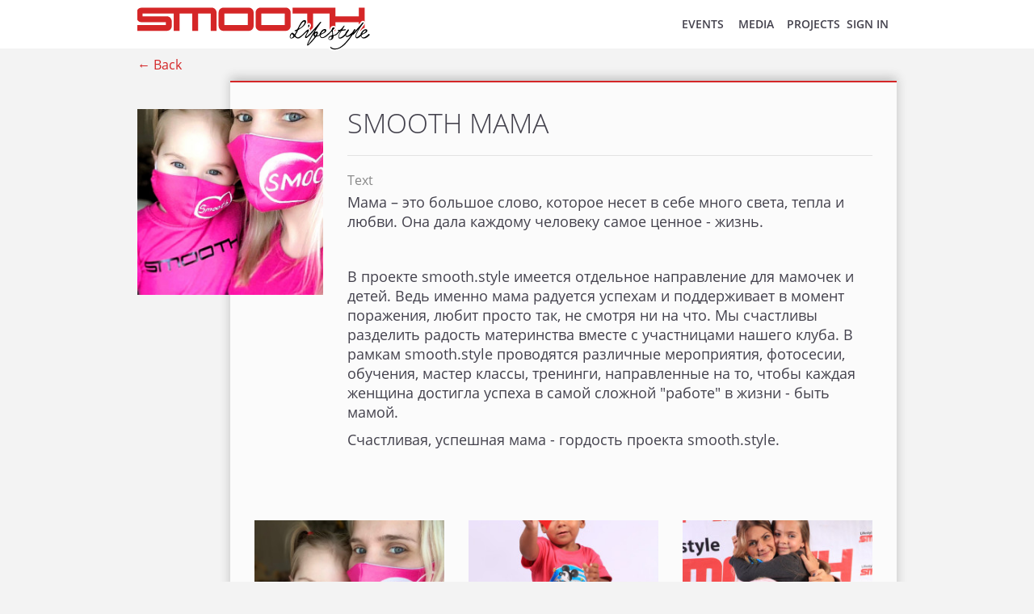

--- FILE ---
content_type: text/html; charset=UTF-8
request_url: https://smooth.style/en/info/show?infoId=5&r=L2VuL2luZm8vc2hvdz9pbmZvSWQ9MTImcj1MMlZ1TDIxdlpHVnNjeTkwY21GMlpXd3ZNVE0zUDNJOVRESldkVXd5TVhaYVIxWnpZM2s1TUdOdFJqSmFWM2NsTTBRJTNE
body_size: 16448
content:
<!DOCTYPE html><html lang="en">
  <head>
    <meta charset="utf-8">
    <title>SMOOTH.style</title><meta name="viewport" content="width&#x3D;device-width,&#x20;initial-scale&#x3D;1,&#x20;maximum-scale&#x3D;1,&#x20;user-scalable&#x3D;no">
<meta http-equiv="X-UA-Compatible" content="IE&#x3D;edge"><link href="&#x2F;vendor&#x2F;font-awesome&#x2F;css&#x2F;font-awesome.min.css" media="screen" rel="stylesheet" type="text&#x2F;css">
<link href="&#x2F;styles&#x2F;front.min.css&#x3F;v&#x3D;55" media="screen" rel="stylesheet" type="text&#x2F;css">    <link rel="apple-touch-icon" sizes="57x57" href="/favicon/apple-icon-57x57.png">
<link rel="apple-touch-icon" sizes="60x60" href="/favicon/apple-icon-60x60.png">
<link rel="apple-touch-icon" sizes="72x72" href="/favicon/apple-icon-72x72.png">
<link rel="apple-touch-icon" sizes="76x76" href="/favicon/apple-icon-76x76.png">
<link rel="apple-touch-icon" sizes="114x114" href="/favicon/apple-icon-114x114.png">
<link rel="apple-touch-icon" sizes="120x120" href="/favicon/apple-icon-120x120.png">
<link rel="apple-touch-icon" sizes="144x144" href="/favicon/apple-icon-144x144.png">
<link rel="apple-touch-icon" sizes="152x152" href="/favicon/apple-icon-152x152.png">
<link rel="apple-touch-icon" sizes="180x180" href="/favicon/apple-icon-180x180.png">
<link rel="icon" type="image/png" sizes="72x72"  href="/favicon/android-icon-72x72.png">
<link rel="icon" type="image/png" sizes="144x144"  href="/favicon/android-icon-144x144.png">
<link rel="icon" type="image/png" sizes="192x192"  href="/favicon/android-icon-192x192.png">
<link rel="icon" type="image/png" sizes="32x32" href="/favicon/favicon-32x32.png">
<link rel="icon" type="image/png" sizes="96x96" href="/favicon/favicon-96x96.png">
<link rel="icon" type="image/png" sizes="16x16" href="/favicon/favicon-16x16.png">
<link rel="manifest" href="/favicon/manifest.json">
<meta name="msapplication-TileColor" content="#ffffff">
<meta name="msapplication-TileImage" content="/favicon/ms-icon-144x144.png">
<meta name="theme-color" content="#ffffff">  </head>

  <body class="body--grey">
        <div onclick="" class="js-mobile-menu__shade"></div>
<div class="js-mobile-menu__menu">
  <div class="mobile-menu__blur"></div>
  <div class="mobile-menu__top">
    <a class="mobile-menu__logo">
      <img class="header-logo-img" src="/images/logo.svg">
    </a>
    <a href="javascript:void(0)" class="js-mobile-menu__close-trigger">
      <svg>
        <use xmlns:xlink="http://www.w3.org/1999/xlink" xlink:href="#cross"></use>
      </svg>
    </a>
  </div>

  <div class="mobile-menu__content">
    <div class="mobile-menu__lang">
                    <a class="lang lang--active" href="/en/info/show?infoId=5&r=L2VuL2luZm8vc2hvdz9pbmZvSWQ9MTImcj1MMlZ1TDIxdlpHVnNjeTkwY21GMlpXd3ZNVE0zUDNJOVRESldkVXd5TVhaYVIxWnpZM2s1TUdOdFJqSmFWM2NsTTBRJTNE">
                EN            </a>
                    <a class="lang " href="/ru/info/show?infoId=5&r=L2VuL2luZm8vc2hvdz9pbmZvSWQ9MTImcj1MMlZ1TDIxdlpHVnNjeTkwY21GMlpXd3ZNVE0zUDNJOVRESldkVXd5TVhaYVIxWnpZM2s1TUdOdFJqSmFWM2NsTTBRJTNE">
                RU            </a>
                    <a class="lang " href="/es/info/show?infoId=5&r=L2VuL2luZm8vc2hvdz9pbmZvSWQ9MTImcj1MMlZ1TDIxdlpHVnNjeTkwY21GMlpXd3ZNVE0zUDNJOVRESldkVXd5TVhaYVIxWnpZM2s1TUdOdFJqSmFWM2NsTTBRJTNE">
                ES            </a>
              <div class="clear"></div>
    </div>

    <div class="mobile-menu__items">
      
      <div class="mobile-menu__common-items">
                    <a class="mobile-menu__item"
              href="/en/events"
            >EVENTS</a>
                      <div class="mobile-menu__item-group">
              <div class="mobile-menu__item-group-name">MEDIA</div>
                                <a class="mobile-menu__item" href="/en/models/achievements">
                    Magazines                  </a>
                                  <a class="mobile-menu__item" href="/en/models/catalog">
                    CATALOG                  </a>
                                  <a class="mobile-menu__item" href="https://www.youtube.com/channel/UCt9uRUVOT0kpiKDznnqrNmg">
                    YOUTUBE TV                  </a>
                                  <a class="mobile-menu__item" href="https://apps.apple.com/ua/app/smooth-style-radio/id1483832755?l=ru">
                    RADIO IOS                  </a>
                                  <a class="mobile-menu__item" href="https://play.google.com/store/apps/details?id=com.essotec.smoothlifestyle">
                    RADIO ANDROID                  </a>
                                  <div class="mobile-menu__live-radio">
                    <label>LIVE RADIO</label>

<a href="http://aska.ru-hoster.com:2199/tunein/smoothradio.pls">
  <svg>
    <use xmlns:xlink="http://www.w3.org/1999/xlink" xlink:href="#winamp"></use>
  </svg>
</a>
<a href="http://aska.ru-hoster.com:2199/tunein/smoothradio.asx">
  <svg>
    <use xmlns:xlink="http://www.w3.org/1999/xlink" xlink:href="#wmp"></use>
  </svg>
</a>
<a href="http://aska.ru-hoster.com:2199/tunein/smoothradio.ram">
  <svg>
    <use xmlns:xlink="http://www.w3.org/1999/xlink" xlink:href="#real-player"></use>
  </svg>
</a>
<a href="http://aska.ru-hoster.com:2199/tunein/smoothradio.qtl">
  <svg>
    <use xmlns:xlink="http://www.w3.org/1999/xlink" xlink:href="#quicktime"></use>
  </svg>
</a>
                  </div>
                              </div>
                        <div class="mobile-menu__item-group">
              <div class="mobile-menu__item-group-name">Projects</div>
                                <a class="mobile-menu__item" href="/en/models/travel">
                    TRAVEL                  </a>
                                  <a class="mobile-menu__item" href="/en/models/albums">
                    MODELS                  </a>
                                  <a class="mobile-menu__item" href="/en/info/show?infoId=13&r=[base64]">
                    SMOOTH.STYLE events                  </a>
                                  <a class="mobile-menu__item" href="/en/info/show?infoId=12&r=[base64]">
                    SMOOTH.STYLE models                  </a>
                                  <a class="mobile-menu__item" href="/en/info/show?infoId=11&r=[base64]">
                    SMOOTH.STYLE travel                  </a>
                                  <a class="mobile-menu__item" href="/en/info/show?infoId=10&r=[base64]">
                    SMOOTH.STYLE business                  </a>
                                  <a class="mobile-menu__item" href="/en/info/show?infoId=9&r=[base64]">
                    SMOOTH.STYLE creativity                  </a>
                                  <a class="mobile-menu__item" href="/en/info/show?infoId=8&r=[base64]">
                    SMOOTH.STYLE media                  </a>
                                  <a class="mobile-menu__item" href="/en/info/show?infoId=7&r=[base64]">
                    SMOOTH.STYLE radio                  </a>
                                  <a class="mobile-menu__item" href="/en/info/show?infoId=6&r=[base64]">
                    SMOOTH SPORT                  </a>
                                  <a class="mobile-menu__item" href="/en/info/show?infoId=5&r=[base64]">
                    SMOOTH MAMA                  </a>
                                  <a class="mobile-menu__item" href="/en/info/show?infoId=4&r=[base64]">
                    SMOOTH FAMILY                  </a>
                            </div>
                  </div>
    </div>
  </div>
</div>

    <div class="wrapper">
      <header>
  <div class="header-content">
    <a class="header-logo" href="/en/">
      <img class="header-logo-img" src="/images/logo.svg">
    </a>

    <div class="header-spacer"></div>

    <div class="header-menu">
          <a href="/en/events">EVENTS</a>
        <ul class="header-dropdown check">
      <li>
        <a>MEDIA</a>
        <ul>
                      <li>
              <a href="/en/models/achievements"
              >Magazines</a>
            </li>
                        <li>
              <a href="/en/models/catalog"
              >CATALOG</a>
            </li>
                        <li>
              <a href="https://www.youtube.com/channel/UCt9uRUVOT0kpiKDznnqrNmg"
              >YOUTUBE TV</a>
            </li>
                        <li>
              <a href="https://apps.apple.com/ua/app/smooth-style-radio/id1483832755?l=ru"
              >RADIO IOS</a>
            </li>
                        <li>
              <a href="https://play.google.com/store/apps/details?id=com.essotec.smoothlifestyle"
              >RADIO ANDROID</a>
            </li>
                          <li class="live-radios">
              <label>LIVE RADIO</label>

<a href="http://aska.ru-hoster.com:2199/tunein/smoothradio.pls">
  <svg>
    <use xmlns:xlink="http://www.w3.org/1999/xlink" xlink:href="#winamp"></use>
  </svg>
</a>
<a href="http://aska.ru-hoster.com:2199/tunein/smoothradio.asx">
  <svg>
    <use xmlns:xlink="http://www.w3.org/1999/xlink" xlink:href="#wmp"></use>
  </svg>
</a>
<a href="http://aska.ru-hoster.com:2199/tunein/smoothradio.ram">
  <svg>
    <use xmlns:xlink="http://www.w3.org/1999/xlink" xlink:href="#real-player"></use>
  </svg>
</a>
<a href="http://aska.ru-hoster.com:2199/tunein/smoothradio.qtl">
  <svg>
    <use xmlns:xlink="http://www.w3.org/1999/xlink" xlink:href="#quicktime"></use>
  </svg>
</a>
              </li>
                      </ul>
      </li>
    </ul>
        <ul class="header-dropdown check">
      <li>
        <a>Projects</a>
        <ul>
                      <li>
              <a href="/en/models/travel"
              >TRAVEL</a>
            </li>
                        <li>
              <a href="/en/models/albums"
              >MODELS</a>
            </li>
                        <li>
              <a href="/en/info/show?infoId=13&r=[base64]"
              >SMOOTH.STYLE events</a>
            </li>
                        <li>
              <a href="/en/info/show?infoId=12&r=[base64]"
              >SMOOTH.STYLE models</a>
            </li>
                        <li>
              <a href="/en/info/show?infoId=11&r=[base64]"
              >SMOOTH.STYLE travel</a>
            </li>
                        <li>
              <a href="/en/info/show?infoId=10&r=[base64]"
              >SMOOTH.STYLE business</a>
            </li>
                        <li>
              <a href="/en/info/show?infoId=9&r=[base64]"
              >SMOOTH.STYLE creativity</a>
            </li>
                        <li>
              <a href="/en/info/show?infoId=8&r=[base64]"
              >SMOOTH.STYLE media</a>
            </li>
                        <li>
              <a href="/en/info/show?infoId=7&r=[base64]"
              >SMOOTH.STYLE radio</a>
            </li>
                        <li>
              <a href="/en/info/show?infoId=6&r=[base64]"
              >SMOOTH SPORT</a>
            </li>
                        <li>
              <a href="/en/info/show?infoId=5&r=[base64]"
              >SMOOTH MAMA</a>
            </li>
                        <li>
              <a href="/en/info/show?infoId=4&r=[base64]"
              >SMOOTH FAMILY</a>
            </li>
                    </ul>
      </li>
    </ul>
    

      
              
        <a href="/en/log-in">
          SIGN IN        </a>
            <div class="clear"></div>
     </div>
        <a href="javascript:void(0)" class="js-mobile-menu__open-trigger">
      <svg>
        <use xmlns:xlink="http://www.w3.org/1999/xlink" xlink:href="#menu"></use>
      </svg>
    </a>
    <div class="clear"></div>
  </div>
</header>

      <div class="content">
    <div class="page js-mp-container">
        <div class="page__back">
            <a href="/en/info/show?infoId=12&r=L2VuL21vZGVscy90cmF2ZWwvMTM3P3I9TDJWdUwyMXZaR1ZzY3k5MGNtRjJaV3clM0Q%3D">
                &larr;&nbsp;Back            </a>
        </div>
        <div class="page__content">
            <div class="page__image">
                                    <div class="js-mp-item"
                        data-ip-src="&#x2F;files&#x2F;info&#x2F;c&#x2F;q&#x2F;3062d6aed49d00573fb7d8f7c6c2a627.jpg">
                                                    <img  src="&#x2F;files&#x2F;info&#x2F;c&#x2F;q&#x2F;8eac67f5931d135a9d99285f994831f1.jpg" width="250" height="250">                                            </div>
                            </div>
            <div class="page-block">
                <h1>SMOOTH MAMA</h1>
            </div>
            <div class="page-block">
                <div class="separator"></div>
            </div>
            <div class="page-block">
                <div class="page-block__label">Text</div>
                <div class="page-block__content">
                    
<p>Мама – это большое слово, которое несет в себе много света, тепла и любви. Она дала каждому человеку самое ценное - жизнь. </p>
<p> </p>
<p>В проекте smooth.style имеется отдельное направление для мамочек и детей. Ведь именно мама радуется успехам и поддерживает в момент поражения, любит просто так, не смотря ни на что. Мы счастливы разделить радость материнства вместе с участницами нашего клуба. В рамкам smooth.style проводятся различные мероприятия, фотосесии, обучения, мастер классы, тренинги, направленные на то, чтобы каждая женщина достигла успеха в самой сложной "работе" в жизни - быть мамой.</p>
<p>Счастливая, успешная мама - гордость проекта smooth.style. </p>
<p> </p>
<p> </p>
                </div>
            </div>
            <div class="js-page-block-images page-block-images">
                                                    <div
                        class="page-block-images__item js-mp-item js-event-item__event-photo"
                        data-ip-src="&#x2F;files&#x2F;info_photo&#x2F;c&#x2F;z&#x2F;8f89121f9a01fc1ec7b93bdcd21c3753.jpg"
                    >
                                                    <img  src="&#x2F;files&#x2F;info_photo&#x2F;c&#x2F;z&#x2F;56efc33a479401038fb00d9a7c2c99d6.jpg" width="250" height="250">                                            </div>
                                    <div
                        class="page-block-images__item js-mp-item js-event-item__event-photo"
                        data-ip-src="&#x2F;files&#x2F;info_photo&#x2F;c&#x2F;1&#x2F;3e23a71be79c114d44e68f3f502fd168.jpg"
                    >
                                                    <img  src="&#x2F;files&#x2F;info_photo&#x2F;c&#x2F;1&#x2F;a6c19b56f0ddb7b1e91c8655d70facd3.jpg" width="250" height="250">                                            </div>
                                    <div
                        class="page-block-images__item js-mp-item js-event-item__event-photo"
                        data-ip-src="&#x2F;files&#x2F;info_photo&#x2F;c&#x2F;q&#x2F;b2d729f6d6b1d144c949cd156bef0bc7.jpg"
                    >
                                                    <img  src="&#x2F;files&#x2F;info_photo&#x2F;c&#x2F;q&#x2F;6b113492a70342708f4ada8c4ade6972.jpg" width="250" height="250">                                            </div>
                                    <div
                        class="page-block-images__item js-mp-item js-event-item__event-photo"
                        data-ip-src="&#x2F;files&#x2F;info_photo&#x2F;c&#x2F;v&#x2F;6fa9778cbd0fe961360942db0d193504.jpg"
                    >
                                                    <img  src="&#x2F;files&#x2F;info_photo&#x2F;c&#x2F;v&#x2F;2798848a6d368776ebba33b4998a3d2e.jpg" width="250" height="250">                                            </div>
                                    <div
                        class="page-block-images__item js-mp-item js-event-item__event-photo"
                        data-ip-src="&#x2F;files&#x2F;info_photo&#x2F;c&#x2F;w&#x2F;954ec34d4f2ec0dbf84feab53b7cf878.jpg"
                    >
                                                    <img  src="&#x2F;files&#x2F;info_photo&#x2F;c&#x2F;w&#x2F;f690f9f72e1233b101a113e2470cdf4f.jpg" width="250" height="250">                                            </div>
                                    <div
                        class="page-block-images__item js-mp-item js-event-item__event-photo"
                        data-ip-src="&#x2F;files&#x2F;info_photo&#x2F;c&#x2F;o&#x2F;9b6be5e511e8f2130a9a2c48e8e68b01.jpg"
                    >
                                                    <img  src="&#x2F;files&#x2F;info_photo&#x2F;c&#x2F;o&#x2F;96ff83b22ca503cbcde51117ac58fe01.jpg" width="250" height="250">                                            </div>
                                    <div
                        class="page-block-images__item js-mp-item js-event-item__event-photo"
                        data-ip-src="&#x2F;files&#x2F;info_photo&#x2F;c&#x2F;n&#x2F;d987a9cc573742048f6ef9dde7a48925.jpg"
                    >
                                                    <img  src="&#x2F;files&#x2F;info_photo&#x2F;c&#x2F;n&#x2F;2e3b1f0e4166af91663d4142bc37bd91.jpg" width="250" height="250">                                            </div>
                                    <div
                        class="page-block-images__item js-mp-item js-event-item__event-photo"
                        data-ip-src="&#x2F;files&#x2F;info_photo&#x2F;c&#x2F;3&#x2F;dc19db9aa792f5c03a4da57ec9744d23.jpg"
                    >
                                                    <img  src="&#x2F;files&#x2F;info_photo&#x2F;c&#x2F;3&#x2F;0d7b9c198179ef99a7ae8349c4ea77c0.jpg" width="250" height="250">                                            </div>
                                    <div
                        class="page-block-images__item js-mp-item js-event-item__event-photo"
                        data-ip-src="&#x2F;files&#x2F;info_photo&#x2F;c&#x2F;8&#x2F;c38c0b8224ca825b2d333250dad90fe2.jpg"
                    >
                                                    <img  src="&#x2F;files&#x2F;info_photo&#x2F;c&#x2F;8&#x2F;9f00811bf4bb7d3465061c0a29342f22.jpg" width="250" height="250">                                            </div>
                                    <div
                        class="page-block-images__item js-mp-item js-event-item__event-photo"
                        data-ip-src="&#x2F;files&#x2F;info_photo&#x2F;c&#x2F;d&#x2F;b76895cf110138f3da3b3465b315bebf.jpg"
                    >
                                                    <img  src="&#x2F;files&#x2F;info_photo&#x2F;c&#x2F;d&#x2F;271d6068244ff8c4314e7cfc57fc0601.jpg" width="250" height="250">                                            </div>
                                    <div
                        class="page-block-images__item js-mp-item js-event-item__event-photo"
                        data-ip-src="&#x2F;files&#x2F;info_photo&#x2F;c&#x2F;e&#x2F;4b2a35a865f8885c434c2b220f9628bb.jpg"
                    >
                                                    <img  src="&#x2F;files&#x2F;info_photo&#x2F;c&#x2F;e&#x2F;71539e1903e61b9e0735f0017024380b.jpg" width="250" height="250">                                            </div>
                                    <div
                        class="page-block-images__item js-mp-item js-event-item__event-photo"
                        data-ip-src="&#x2F;files&#x2F;info_photo&#x2F;c&#x2F;h&#x2F;14d1b0958e5f4cfd528e51c3b0c6ff7a.jpg"
                    >
                                                    <img  src="&#x2F;files&#x2F;info_photo&#x2F;c&#x2F;h&#x2F;03ee139fe9e61df0a07f9c8ec0e68435.jpg" width="250" height="250">                                            </div>
                                    <div
                        class="page-block-images__item js-mp-item js-event-item__event-photo"
                        data-ip-src="&#x2F;files&#x2F;info_photo&#x2F;c&#x2F;s&#x2F;53811578c3ab07c5a6698e2786c4248c.jpg"
                    >
                                                    <img  src="&#x2F;files&#x2F;info_photo&#x2F;c&#x2F;s&#x2F;d7d83bcd959bc75fe7114b0a783dc947.jpg" width="250" height="250">                                            </div>
                                    <div
                        class="page-block-images__item js-mp-item js-event-item__event-photo"
                        data-ip-src="&#x2F;files&#x2F;info_photo&#x2F;c&#x2F;y&#x2F;25f52ab1455a137bc84bed9cc5dfb919.jpg"
                    >
                                                    <img  src="&#x2F;files&#x2F;info_photo&#x2F;c&#x2F;y&#x2F;8a7a1189435d5e711d60d3c9bd0cd8a9.jpg" width="250" height="250">                                            </div>
                                    <div
                        class="page-block-images__item js-mp-item js-event-item__event-photo"
                        data-ip-src="&#x2F;files&#x2F;info_photo&#x2F;c&#x2F;0&#x2F;acdd8150297853c699960ed3ef03bbed.jpg"
                    >
                                                    <img  src="&#x2F;files&#x2F;info_photo&#x2F;c&#x2F;0&#x2F;9a5d8a964906114dab8a231fc986c9c0.jpg" width="250" height="250">                                            </div>
                                    <div
                        class="page-block-images__item js-mp-item js-event-item__event-photo"
                        data-ip-src="&#x2F;files&#x2F;info_photo&#x2F;c&#x2F;k&#x2F;7bffaec3a408bc8d30b93ebdca7c26a4.jpg"
                    >
                                                    <img  src="&#x2F;files&#x2F;info_photo&#x2F;c&#x2F;k&#x2F;e42bf0aaa39c6d49641f7d8d19f1b162.jpg" width="250" height="250">                                            </div>
                                    <div
                        class="page-block-images__item js-mp-item js-event-item__event-photo"
                        data-ip-src="&#x2F;files&#x2F;info_photo&#x2F;c&#x2F;m&#x2F;a7e3d3ff881976db95f76449e56187b7.jpg"
                    >
                                                    <img  src="&#x2F;files&#x2F;info_photo&#x2F;c&#x2F;m&#x2F;f8d1c4b06b2aa36895bd341b09910b9d.jpg" width="250" height="250">                                            </div>
                                    <div
                        class="page-block-images__item js-mp-item js-event-item__event-photo"
                        data-ip-src="&#x2F;files&#x2F;info_photo&#x2F;c&#x2F;5&#x2F;3c907701e253c5d394b3c0d3639b4699.jpg"
                    >
                                                    <img  src="&#x2F;files&#x2F;info_photo&#x2F;c&#x2F;5&#x2F;014ab8798ad9cd572d9ccc4f667185bc.jpg" width="250" height="250">                                            </div>
                                    <div
                        class="page-block-images__item js-mp-item js-event-item__event-photo"
                        data-ip-src="&#x2F;files&#x2F;info_photo&#x2F;c&#x2F;7&#x2F;ad8b0977bddeee6d7feb216d81499813.jpg"
                    >
                                                    <img  src="&#x2F;files&#x2F;info_photo&#x2F;c&#x2F;7&#x2F;32069eaf40801f8ca7e91fa8614babb1.jpg" width="250" height="250">                                            </div>
                                    <div
                        class="page-block-images__item js-mp-item js-event-item__event-photo"
                        data-ip-src="&#x2F;files&#x2F;info_photo&#x2F;c&#x2F;2&#x2F;6e8ea56c14bf0f94dce6f7c01c875a36.jpg"
                    >
                                                    <img  src="&#x2F;files&#x2F;info_photo&#x2F;c&#x2F;2&#x2F;3645516f8c583ea84990dd84c8d8bcdb.jpg" width="250" height="250">                                            </div>
                                    <div
                        class="page-block-images__item js-mp-item js-event-item__event-photo"
                        data-ip-src="&#x2F;files&#x2F;info_photo&#x2F;c&#x2F;x&#x2F;332c60a3390cbac42a53d2a775a60380.jpg"
                    >
                                                    <img  src="&#x2F;files&#x2F;info_photo&#x2F;c&#x2F;x&#x2F;3f9b34c752904049edd040312e91d93b.jpg" width="250" height="250">                                            </div>
                                    <div
                        class="page-block-images__item js-mp-item js-event-item__event-photo"
                        data-ip-src="&#x2F;files&#x2F;info_photo&#x2F;c&#x2F;p&#x2F;59067e61cd73d3f0f55ddddca439b967.jpg"
                    >
                                                    <img  src="&#x2F;files&#x2F;info_photo&#x2F;c&#x2F;p&#x2F;b1418e5c699cc63b60c2121773a71cb1.jpg" width="250" height="250">                                            </div>
                                    <div
                        class="page-block-images__item js-mp-item js-event-item__event-photo"
                        data-ip-src="&#x2F;files&#x2F;info_photo&#x2F;c&#x2F;6&#x2F;a0b4929a7a16ea7beefa028b00fbb61a.jpg"
                    >
                                                    <img  src="&#x2F;files&#x2F;info_photo&#x2F;c&#x2F;6&#x2F;cdf18a5eb057031f77521af123463154.jpg" width="250" height="250">                                            </div>
                                    <div
                        class="page-block-images__item js-mp-item js-event-item__event-photo"
                        data-ip-src="&#x2F;files&#x2F;info_photo&#x2F;c&#x2F;b&#x2F;31e575e0ca1bff748f17204413a15f84.jpg"
                    >
                                                    <img  src="&#x2F;files&#x2F;info_photo&#x2F;c&#x2F;b&#x2F;24c944cd802f1c8776c4497cf18f0a70.jpg" width="250" height="250">                                            </div>
                                    <div
                        class="page-block-images__item js-mp-item js-event-item__event-photo"
                        data-ip-src="&#x2F;files&#x2F;info_photo&#x2F;c&#x2F;f&#x2F;bcbcb8940d39579855b0b0efddfe2c31.jpg"
                    >
                                                    <img  src="&#x2F;files&#x2F;info_photo&#x2F;c&#x2F;f&#x2F;86942bc613f9402ad18d91bdb9fd3772.jpg" width="250" height="250">                                            </div>
                                    <div
                        class="page-block-images__item js-mp-item js-event-item__event-photo"
                        data-ip-src="&#x2F;files&#x2F;info_photo&#x2F;c&#x2F;u&#x2F;d3e130749cad0be0d0be7a76c823285c.jpg"
                    >
                                                    <img  src="&#x2F;files&#x2F;info_photo&#x2F;c&#x2F;u&#x2F;143bec579845866670e81488693e1685.jpg" width="250" height="250">                                            </div>
                                    <div
                        class="page-block-images__item js-mp-item js-event-item__event-photo"
                        data-ip-src="&#x2F;files&#x2F;info_photo&#x2F;c&#x2F;a&#x2F;bd7a741190399685c38398c204f9093e.jpg"
                    >
                                                    <img  src="&#x2F;files&#x2F;info_photo&#x2F;c&#x2F;a&#x2F;9eafaf2e7442c3e54908bcccdf2cb98f.jpg" width="250" height="250">                                            </div>
                                    <div
                        class="page-block-images__item js-mp-item js-event-item__event-photo"
                        data-ip-src="&#x2F;files&#x2F;info_photo&#x2F;c&#x2F;r&#x2F;62b82262f2225fbff4f8d5bc806ebdb0.jpg"
                    >
                                                    <img  src="&#x2F;files&#x2F;info_photo&#x2F;c&#x2F;r&#x2F;9e0471f73137f9aa83eed790e55cbab8.jpg" width="250" height="250">                                            </div>
                                    <div
                        class="page-block-images__item js-mp-item js-event-item__event-photo"
                        data-ip-src="&#x2F;files&#x2F;info_photo&#x2F;c&#x2F;4&#x2F;90d81eb54294a3c2e3519b9f5cd8e90a.jpg"
                    >
                                                    <img  src="&#x2F;files&#x2F;info_photo&#x2F;c&#x2F;4&#x2F;a7efbf6f2b4d9d1d9d467a87a840f63b.jpg" width="250" height="250">                                            </div>
                                    <div
                        class="page-block-images__item js-mp-item js-event-item__event-photo"
                        data-ip-src="&#x2F;files&#x2F;info_photo&#x2F;c&#x2F;j&#x2F;691dc6afde56564aad5ad20b10c7afb3.jpg"
                    >
                                                    <img  src="&#x2F;files&#x2F;info_photo&#x2F;c&#x2F;j&#x2F;68108e2e1c8ebd312f346439dc8d72f3.jpg" width="250" height="250">                                            </div>
                                    <div
                        class="page-block-images__item js-mp-item js-event-item__event-photo"
                        data-ip-src="&#x2F;files&#x2F;info_photo&#x2F;c&#x2F;g&#x2F;0dc1dddb9eaea2f52a3a28e4ff4194ef.jpg"
                    >
                                                    <img  src="&#x2F;files&#x2F;info_photo&#x2F;c&#x2F;g&#x2F;6b5ce0ba055ef667a320ca984297f5c4.jpg" width="250" height="250">                                            </div>
                                    <div
                        class="page-block-images__item js-mp-item js-event-item__event-photo"
                        data-ip-src="&#x2F;files&#x2F;info_photo&#x2F;c&#x2F;i&#x2F;0e94d264b6f399659fda1046cfaafa02.jpg"
                    >
                                                    <img  src="&#x2F;files&#x2F;info_photo&#x2F;c&#x2F;i&#x2F;43e6f1769a788a7c4850aa894e81d9f2.jpg" width="250" height="250">                                            </div>
                                    <div
                        class="page-block-images__item js-mp-item js-event-item__event-photo"
                        data-ip-src="&#x2F;files&#x2F;info_photo&#x2F;c&#x2F;9c&#x2F;d8c9358293a60d7c275c4edfd2ffde36.jpg"
                    >
                                                    <img  src="&#x2F;files&#x2F;info_photo&#x2F;c&#x2F;9c&#x2F;2ad70341d950ac2babf447487d58783f.jpg" width="250" height="250">                                            </div>
                                    <div
                        class="page-block-images__item js-mp-item js-event-item__event-photo"
                        data-ip-src="&#x2F;files&#x2F;info_photo&#x2F;c&#x2F;cc&#x2F;8457a9e0407336df4e20dc0ca4bcdcc5.jpg"
                    >
                                                    <img  src="&#x2F;files&#x2F;info_photo&#x2F;c&#x2F;cc&#x2F;f4b78aa5aaeea95d8a4c7e60b2a4b6da.jpg" width="250" height="250">                                            </div>
                                    <div
                        class="page-block-images__item js-mp-item js-event-item__event-photo"
                        data-ip-src="&#x2F;files&#x2F;info_photo&#x2F;c&#x2F;lc&#x2F;79baf4e6f4d82b2ba5bc5ccaee825b0d.jpg"
                    >
                                                    <img  src="&#x2F;files&#x2F;info_photo&#x2F;c&#x2F;lc&#x2F;1adde17f75ec4d97f7207b2a29fe150d.jpg" width="250" height="250">                                            </div>
                                    <div
                        class="page-block-images__item js-mp-item js-event-item__event-photo"
                        data-ip-src="&#x2F;files&#x2F;info_photo&#x2F;c&#x2F;zc&#x2F;584c27b396f13b974878f874a3db4eee.jpg"
                    >
                                                    <img  src="&#x2F;files&#x2F;info_photo&#x2F;c&#x2F;zc&#x2F;b82b417429ef0abb90b2cd110441a23e.jpg" width="250" height="250">                                            </div>
                                    <div
                        class="page-block-images__item js-mp-item js-event-item__event-photo"
                        data-ip-src="&#x2F;files&#x2F;info_photo&#x2F;c&#x2F;1c&#x2F;6324fe2fc5d4e0919646a3cdfaa6f746.jpg"
                    >
                                                    <img  src="&#x2F;files&#x2F;info_photo&#x2F;c&#x2F;1c&#x2F;7045bb466b3b1443dd5ca8d020810828.jpg" width="250" height="250">                                            </div>
                                    <div
                        class="page-block-images__item js-mp-item js-event-item__event-photo"
                        data-ip-src="&#x2F;files&#x2F;info_photo&#x2F;c&#x2F;rc&#x2F;dd95a61a5c8254e948ccc713b325fe28.jpg"
                    >
                                                    <img  src="&#x2F;files&#x2F;info_photo&#x2F;c&#x2F;rc&#x2F;00b2f6b2b0b3aed5e68ff902dc01f102.jpg" width="250" height="250">                                            </div>
                                    <div
                        class="page-block-images__item js-mp-item js-event-item__event-photo"
                        data-ip-src="&#x2F;files&#x2F;info_photo&#x2F;c&#x2F;4c&#x2F;eac656803a08bc9f97603dcdd1210337.jpg"
                    >
                                                    <img  src="&#x2F;files&#x2F;info_photo&#x2F;c&#x2F;4c&#x2F;80fcfd5c14a71baa6f25835ccce88774.jpg" width="250" height="250">                                            </div>
                                    <div
                        class="page-block-images__item js-mp-item js-event-item__event-photo"
                        data-ip-src="&#x2F;files&#x2F;info_photo&#x2F;c&#x2F;jc&#x2F;dc84cd5c930de92a06ee3750016cbaa5.jpg"
                    >
                                                    <img  src="&#x2F;files&#x2F;info_photo&#x2F;c&#x2F;jc&#x2F;fc9c468d97e72f4d72c071a71bdfff91.jpg" width="250" height="250">                                            </div>
                                    <div
                        class="page-block-images__item js-mp-item js-event-item__event-photo"
                        data-ip-src="&#x2F;files&#x2F;info_photo&#x2F;c&#x2F;gc&#x2F;83611c65ed2e52b48494237393905bab.jpg"
                    >
                                                    <img  src="&#x2F;files&#x2F;info_photo&#x2F;c&#x2F;gc&#x2F;6f0475192966bc1378dddcc9b394d73b.jpg" width="250" height="250">                                            </div>
                                    <div
                        class="page-block-images__item js-mp-item js-event-item__event-photo"
                        data-ip-src="&#x2F;files&#x2F;info_photo&#x2F;c&#x2F;ic&#x2F;ec2463a7b2f5265044e7fff71db76cd6.jpg"
                    >
                                                    <img  src="&#x2F;files&#x2F;info_photo&#x2F;c&#x2F;ic&#x2F;3fdb825610d8df6a206985c1073e0196.jpg" width="250" height="250">                                            </div>
                                    <div
                        class="page-block-images__item js-mp-item js-event-item__event-photo"
                        data-ip-src="&#x2F;files&#x2F;info_photo&#x2F;c&#x2F;9l&#x2F;15c6a61c81401159d09505bcc475e14c.jpg"
                    >
                                                    <img  src="&#x2F;files&#x2F;info_photo&#x2F;c&#x2F;9l&#x2F;9f8f489068142271183f767ea74c5ca8.jpg" width="250" height="250">                                            </div>
                                    <div
                        class="page-block-images__item js-mp-item js-event-item__event-photo"
                        data-ip-src="&#x2F;files&#x2F;info_photo&#x2F;c&#x2F;cl&#x2F;2c5d397885aa0f127ab1af3b60fa5caf.jpg"
                    >
                                                    <img  src="&#x2F;files&#x2F;info_photo&#x2F;c&#x2F;cl&#x2F;294b80114a49bb168e765752b3e78d1f.jpg" width="250" height="250">                                            </div>
                                <div class="clear"></div>
            </div>
        </div>
    </div>
</div>





      <div class="pusher"></div>
    </div>

    <footer>
    <div class="footer-content">
        <a class="footer-logo" href="/en/">
            <img src="/images/logo-footer.svg" width="130" height="35">
        </a>
        <div class="footer-menu">
            
        <div class="footer-menu__item-wrapper">
        <a
            class="footer-menu__item "
            href="/en/events">
            EVENTS        </a>
    </div>
        <div class="footer-menu__item-wrapper">
        <a
            class="footer-menu__item "
            href="/en/models">
            MODELS        </a>
    </div>
        <div class="footer-menu__item-wrapper">
        <a
            class="footer-menu__item "
            href="/en/terms">
            AGREEMENT        </a>
    </div>
        <div class="footer-menu__item-wrapper">
        <a
            class="footer-menu__item "
            href="/en/contact-us">
            CONTACT US        </a>
    </div>
        <div class="footer-menu__item-wrapper">
        <a
            class="footer-menu__item "
            href="/en/about-us">
            ABOUT US        </a>
    </div>
        </div>
        <div class="footer-social">
            <a target="_blank" class="footer-social__item footer-social__item--fb"
                href="https://www.facebook.com/Smoothstyle-134841390649954/"></a>
            <a target="_blank" class="footer-social__item footer-social__item--instagram"
                href="https://www.instagram.com/smooth.lifestyle/"></a>
            <a target="_blank" class="footer-social__item footer-social__item--youtube"
                href="https://www.youtube.com/channel/UCt9uRUVOT0kpiKDznnqrNmg"></a>
            <a target="_blank" class="footer-social__item footer-social__item--vk"
                href="https://vk.com/smooth_style"></a>
            <div class="clear"></div>
        </div>
        <div class="clear"></div>
        <div class="footer-bottom">
            <div class="footer-bottom__left">
                © 2025 All Rights Reserved            </div>
            <div class="footer-bottom__right">
                                    <a class="lang lang--active" href="/en/info/show?infoId=5&r=L2VuL2luZm8vc2hvdz9pbmZvSWQ9MTImcj1MMlZ1TDIxdlpHVnNjeTkwY21GMlpXd3ZNVE0zUDNJOVRESldkVXd5TVhaYVIxWnpZM2s1TUdOdFJqSmFWM2NsTTBRJTNE">
                        EN                    </a>
                                    <a class="lang " href="/ru/info/show?infoId=5&r=L2VuL2luZm8vc2hvdz9pbmZvSWQ9MTImcj1MMlZ1TDIxdlpHVnNjeTkwY21GMlpXd3ZNVE0zUDNJOVRESldkVXd5TVhaYVIxWnpZM2s1TUdOdFJqSmFWM2NsTTBRJTNE">
                        RU                    </a>
                                    <a class="lang " href="/es/info/show?infoId=5&r=L2VuL2luZm8vc2hvdz9pbmZvSWQ9MTImcj1MMlZ1TDIxdlpHVnNjeTkwY21GMlpXd3ZNVE0zUDNJOVRESldkVXd5TVhaYVIxWnpZM2s1TUdOdFJqSmFWM2NsTTBRJTNE">
                        ES                    </a>
                                <div class="clear"></div>
            </div>
            <div class="clear"></div>
        </div>
    </div>
</footer>

    <script>
      window.flashMessenger = [];
      window.MEDIA_POPUP_NO_IMAGE_SRC = "/images/no-image.png";
      window.MEDIA_POPUP_DEFAULT_POSTER = "/images/default-video-poster.svg";
      window.MEDIA_POPUP_LOADER_SRC  = "/images/loader.svg";
    </script>
    <!-- production -->
    <svg xmlns="http://www.w3.org/2000/svg" style="display: none;">
  <symbol id="cross-narrow" viewBox="0 0 31.112 31.112">
    <polygon points="31.112,1.414 29.698,0 15.556,14.142 1.414,0 0,1.414 14.142,15.556 0,29.698 1.414,31.112 15.556,16.97 29.698,31.112 31.112,29.698 16.97,15.556 "/>
  </symbol>

  <symbol id="cross" viewBox="0 0 20 20">
    <path d="M10.065,7.849l7.661-7.717L20,2.423l-7.658,7.719l7.376,7.436l-2.273,2.291l-7.379-7.435L2.558,20l-2.274-2.293l7.507-7.564L0,2.293L2.275,0L10.065,7.849L10.065,7.849z"/>
  </symbol>

  <symbol id="cropper" viewBox="0 0 542.057 542.057">
    <path d="M542.057,367.2v69.942H104.915V209.828h69.943V367.2h192.344V174.857H0v-69.943h104.915V0h69.943v104.914h262.285V367.2H542.057z M367.201,542.057h69.941v-69.942h-69.941V542.057z"/>
  </symbol>

  <symbol id="menu" viewBox="0 0 23 21">
    <path d="M0 0h23v3H0V0zm0 9h23v3H0V9zm0 9h23v3H0v-3z"/>
  </symbol>

  <symbol id="right" viewBox="0 0 24 68">
    <path fill="none" fill-rule="evenodd" stroke-linecap="round" stroke-width="3" d="M2 2l20 32L2 66"/>
  </symbol>

  <symbol id="left" viewBox="0 0 24 68">
    <path fill="none" fill-rule="evenodd" stroke-linecap="round" stroke-width="3" d="M22 2L2 34l20 32"/>
  </symbol>

  <symbol id="right" viewBox="0 0 477.175 477.175">
    <path d="M360.731,229.075l-225.1-225.1c-5.3-5.3-13.8-5.3-19.1,0s-5.3,13.8,0,19.1l215.5,215.5l-215.5,215.5c-5.3,5.3-5.3,13.8,0,19.1c2.6,2.6,6.1,4,9.5,4c3.4,0,6.9-1.3,9.5-4l225.1-225.1C365.931,242.875,365.931,234.275,360.731,229.075z"/>
  </symbol>

  <symbol id="left" viewBox="0 0 477.175 477.175">
    <path d="M145.188,238.575l215.5-215.5c5.3-5.3,5.3-13.8,0-19.1s-13.8-5.3-19.1,0l-225.1,225.1c-5.3,5.3-5.3,13.8,0,19.1l225.1,225c2.6,2.6,6.1,4,9.5,4s6.9-1.3,9.5-4c5.3-5.3,5.3-13.8,0-19.1L145.188,238.575z"/>
  </symbol>

  <symbol id="fb" viewBox="0 0 31 29">
    <path fill-rule="evenodd" d="M27.118 0H3.868C1.75 0 0 1.63 0 3.627v21.756c0 1.998 1.75 3.614 3.868 3.614h11.759V18.599H11.92v-4.52h3.706v-2.271c0-3.502 2.77-6.235 6.3-6.235h3.414v5.108h-3.058c-.808 0-1.05.43-1.05 1.03v2.368h4.108v4.52h-4.107V29h5.883C29.245 29 31 27.38 31 25.386V3.627C31.002 1.631 29.245 0 27.118 0"/>
  </symbol>

  <symbol id="inst" viewBox="0 0 31 29">
    <path fill-rule="evenodd" d="M27.117 7.24c0 .998-.853 1.81-1.94 1.81h-1.945c-1.05 0-1.922-.812-1.922-1.81V5.417c0-.988.871-1.794 1.922-1.794h1.946c1.086 0 1.939.806 1.939 1.794V7.24zm0 16.322c0 1.01-.853 1.8-1.94 1.8H5.816c-1.083 0-1.947-.79-1.947-1.8v-9.07c0-.99.864-1.812 1.947-1.812h2.206a6.614 6.614 0 0 0-.268 1.813c0 4.013 3.464 7.253 7.742 7.253 4.28 0 7.737-3.24 7.737-7.253 0-.624-.093-1.235-.262-1.813h2.208c1.086 0 1.939.822 1.939 1.813v9.069zM15.495 10.879c3.571 0 3.868 3.614 3.868 3.614s.125 3.63-3.868 3.63c-3.988 0-3.866-3.63-3.866-3.63s.312-3.614 3.866-3.614zM27.117 0H3.867C1.744 0 0 1.612 0 3.623v21.74C0 27.38 1.743 29 3.868 29h23.249C29.249 29 31 27.38 31 25.362V3.623C31 1.612 29.249 0 27.117 0z"/>
  </symbol>

  <symbol id="youtube" viewBox="0 0 26 29">
    <path fill-rule="evenodd" d="M15.876 18.983c-.249 0-.516.114-.78.352v4.904c.264.253.531.349.78.349.463 0 .692-.349.692-1.08v-3.44c0-.702-.23-1.085-.692-1.085m4.986-8.064v-8.13h-1.6v6.213c-.354.444-.677.679-.993.679-.212 0-.341-.112-.376-.33-.014-.057-.014-.249-.014-.584V2.788h-1.59v6.41c0 .582.058.966.14 1.215.161.413.518.6 1.025.6.587 0 1.183-.324 1.808-.995v.9h1.6zm-7.468-2.363c0 .74-.243 1.125-.757 1.125-.525 0-.756-.384-.756-1.125V5.133c0-.739.231-1.118.756-1.118.514 0 .757.379.757 1.118v3.423zm1.584-.278V5.442c0-.876-.16-1.505-.484-1.923-.445-.554-1.069-.83-1.857-.83-.79 0-1.42.276-1.854.83-.339.418-.496 1.047-.496 1.923v2.836c0 .87.157 1.502.496 1.918.434.554 1.063.817 1.854.817.788 0 1.412-.263 1.857-.817.325-.416.484-1.048.484-1.918zM10.268 0H8.493L7.288 4.29 6.048 0H4.19c.372 1.013.753 2.041 1.13 3.035.562 1.53.917 2.667 1.076 3.457v4.427h1.752V6.492L10.268 0zm13.809 22.062h-3.153v1.418c0 .744.264 1.108.8 1.108.387 0 .623-.191.71-.577.004-.089.024-.401.024-.99h1.619v.216c0 .475-.025.786-.039.93a2.22 2.22 0 0 1-.36.885c-.451.58-1.082.855-1.904.855-.836 0-1.45-.274-1.913-.8-.329-.423-.49-1.042-.49-1.906v-2.806c0-.862.142-1.497.464-1.899.47-.557 1.09-.833 1.89-.833.792 0 1.427.276 1.848.833.343.402.504 1.037.504 1.9v1.666zm-5.947 1.332c0 .753-.045 1.278-.156 1.622-.211.607-.629.891-1.244.891-.56 0-1.102-.275-1.635-.886v.787h-1.558V15.014h1.558v3.532c.514-.575 1.05-.883 1.635-.883.615 0 1.033.311 1.244.919.11.316.156.854.156 1.612v3.2zm-5.971 2.414h-1.568v-.876c-.616.66-1.216.975-1.798.975-.496 0-.851-.19-1.01-.588-.083-.245-.147-.635-.147-1.194v-6.356h1.589v5.913c0 .34 0 .522.014.564.03.247.149.342.362.342.304 0 .636-.222.99-.674V17.77h1.568v8.04zm-4.745-9.274H5.532v9.274H3.787v-9.274H1.936v-1.52h5.478v1.52zm18.154-1.631c-.33-1.28-1.46-2.24-2.81-2.379-3.238-.329-6.515-.329-9.75-.329-3.248 0-6.53 0-9.745.33-1.36.138-2.488 1.098-2.815 2.378C.007 16.717 0 18.708 0 20.59c0 1.884 0 3.876.444 5.702.33 1.278 1.457 2.224 2.815 2.376C6.475 29 9.751 29 13.002 29c3.238 0 6.518 0 9.753-.33 1.348-.153 2.48-1.099 2.804-2.377.438-1.826.441-3.818.441-5.702 0-1.883.003-3.874-.432-5.688zm-3.86 4.08c-.52 0-.783.383-.783 1.112v.745h1.565v-.745c0-.73-.254-1.112-.782-1.112"/>
  </symbol>

  <symbol id="vk" viewBox="0 0 42 22">
    <path fill-rule="nonzero" d="M41.777 19.868c-.05-.1-.098-.184-.142-.25-.729-1.205-2.121-2.684-4.177-4.438l-.043-.04-.022-.02-.022-.02h-.022c-.933-.816-1.524-1.365-1.771-1.646-.453-.536-.554-1.078-.307-1.627.175-.415.832-1.29 1.968-2.63.598-.709 1.072-1.278 1.422-1.706 2.522-3.078 3.615-5.046 3.28-5.902l-.13-.2c-.088-.121-.314-.231-.678-.332-.365-.1-.831-.117-1.4-.05l-6.298.04c-.102-.033-.247-.03-.437.01l-.284.06-.11.05-.087.061a.944.944 0 0 0-.24.21c-.088.1-.16.218-.219.352a31.671 31.671 0 0 1-2.34 4.517c-.54.83-1.035 1.55-1.487 2.159-.452.608-.831 1.057-1.137 1.344a7.74 7.74 0 0 1-.831.693c-.248.174-.437.248-.568.22a17.232 17.232 0 0 1-.373-.08 1.386 1.386 0 0 1-.491-.491 2.072 2.072 0 0 1-.252-.783 7.942 7.942 0 0 1-.076-.813c-.007-.228-.004-.55.01-.964.016-.415.023-.696.023-.843 0-.51.01-1.061.032-1.657.022-.595.04-1.067.055-1.415.015-.348.022-.716.022-1.104 0-.388-.026-.693-.077-.914a2.948 2.948 0 0 0-.229-.642 1.113 1.113 0 0 0-.448-.482 2.659 2.659 0 0 0-.733-.271c-.772-.16-1.756-.248-2.952-.261-2.712-.027-4.454.134-5.226.482a2.922 2.922 0 0 0-.831.602c-.263.295-.3.455-.11.482.875.12 1.494.408 1.859.863l.131.241c.102.174.204.482.306.924.102.441.168.93.197 1.465.073.977.073 1.813 0 2.51a27.558 27.558 0 0 1-.208 1.626c-.065.388-.164.702-.295.943-.131.241-.219.388-.263.442a.364.364 0 0 1-.109.1c-.19.067-.386.1-.59.1-.204 0-.452-.093-.744-.28a5.106 5.106 0 0 1-.907-.774c-.314-.328-.667-.786-1.06-1.375a23.436 23.436 0 0 1-1.225-2.088l-.35-.582c-.219-.375-.518-.92-.897-1.636A30.309 30.309 0 0 1 8.878 1.97a1.342 1.342 0 0 0-.524-.643l-.11-.06a1.543 1.543 0 0 0-.35-.17 2.482 2.482 0 0 0-.502-.131l-5.992.04c-.612 0-1.028.127-1.247.382l-.087.12C.022 1.575 0 1.682 0 1.829c0 .148.044.328.131.542a64.045 64.045 0 0 0 2.854 5.461c1.028 1.753 1.92 3.166 2.679 4.236a50.225 50.225 0 0 0 2.318 3.031c.787.95 1.308 1.56 1.563 1.827.255.268.456.469.601.603l.547.481c.35.322.864.706 1.542 1.155.678.448 1.429.89 2.252 1.325.824.435 1.782.79 2.876 1.064 1.093.274 2.157.385 3.193.331h2.514c.51-.04.897-.187 1.16-.441l.087-.1c.058-.08.113-.205.163-.372.052-.167.077-.352.077-.552a6.09 6.09 0 0 1 .142-1.556c.109-.461.233-.81.372-1.044a2.59 2.59 0 0 1 .47-.592c.175-.16.3-.257.372-.29.073-.035.13-.057.175-.071.35-.107.761-.004 1.236.311a7.04 7.04 0 0 1 1.334 1.165c.415.462.914.98 1.497 1.556.584.575 1.094 1.003 1.531 1.285l.437.24c.292.161.671.308 1.138.442.466.134.874.167 1.224.1l5.598-.08c.554 0 .985-.084 1.29-.25.306-.168.488-.352.547-.553.058-.2.062-.428.011-.683-.052-.254-.103-.431-.154-.532z"/>
  </symbol>

  <symbol id="like" viewBox="0 0 37 30">
    <path fill-rule="evenodd" stroke-linejoin="round" d="M18.285 28.501s17.358-7.714 17.358-20.07c0-9.245-13.5-9.245-17.358.013C14.428-.814.928-.814.928 9.184c0 11.603 17.357 19.317 17.357 19.317z"/>
  </symbol>

  <symbol id="find" viewBox="0 0 52 47">
    <path fill="#7383BF" d="M22 36c0 6.075-4.925 11-11 11S0 42.075 0 36s4.925-11 11-11 11 4.925 11 11"/>
    <path fill="#424A60" d="M14.264.368c-3.343.151-6.116 2.664-6.909 5.915l-5.93 24.313C3.314 27.258 6.891 25 11 25c6.075 0 11 4.925 11 11V7.754A7.394 7.394 0 0 0 14.264.368"/>
    <path fill="#363E4B" d="M22 13h8v13h-8z"/>
    <path fill="#7383BF" d="M30 36c0 6.075 4.925 11 11 11s11-4.925 11-11-4.925-11-11-11-11 4.925-11 11"/>
    <path fill="#424A60" d="M30 36.44V36c0 .149.016.293.022.44H30M37.736.368c3.342.151 6.116 2.664 6.909 5.915l5.93 24.313C48.686 27.258 45.109 25 41 25c-6.075 0-11 4.925-11 11V7.754A7.394 7.394 0 0 1 37.736.368"/>
    <path fill="#7FABDA" d="M19 36a8 8 0 1 1-16 0 8 8 0 0 1 16 0M49 36a8 8 0 1 1-16 0 8 8 0 0 1 16 0"/>
    <path fill="#A1C8EC" d="M35.299 41.609L46.609 30.3a7.979 7.979 0 0 0-3.618-2.04l-9.731 9.731a7.986 7.986 0 0 0 2.039 3.618M13.754 28.497L3.497 38.755a8.006 8.006 0 0 0 2.322 3.335l11.27-11.271a8.002 8.002 0 0 0-3.335-2.322"/>
    <path fill="#424A60" d="M24 13h4.023v13H24z"/>
    <path fill="#556080" d="M34 27.515A10.955 10.955 0 0 1 41 25c.282 0 .554.036.831.057L37.996.403c-.088-.007-.171-.031-.26-.035A7.373 7.373 0 0 0 34 1.187v26.328M11 25c2.659 0 5.098.944 7 2.515V1.187a7.373 7.373 0 0 0-3.736-.819c-.089.004-.172.028-.26.035l-3.835 24.654c.277-.021.549-.057.831-.057"/>
  </symbol>

  <symbol id="photo-stack" viewBox="0 0 23 23">
    <path fill="none" fill-rule="evenodd" stroke-linejoin="round" d="M1 15h17m0 3H1V1h17v17zm2.008-11.12L22 7.062 20.637 22 5.699 20.637m6.953-13.582a3.055 3.055 0 1 1-6.11.002 3.055 3.055 0 0 1 6.11-.002zM14.486 15H4.708a4.889 4.889 0 1 1 9.778 0z"/>
  </symbol>

  <symbol id="settings" viewBox="0 0 96 96">
    <path d="M60.5,18c-2.8,0-5,2-5,4.4v12c0,2.4,2.2,4.4,5,4.4c2.8,0,5-2,5-4.4v-12
    C65.5,20,63.3,18,60.5,18z M18,26.3v4.2h35v-4.2H18z M68,26.3v4.2h10v-4.2H68z M35.5,38c-2.8,0-5,2-5,4.4v12c0,2.4,2.2,4.4,5,4.4
    c2.8,0,5-2,5-4.4v-12C40.5,40,38.3,38,35.5,38z M18,46.3v4.2h10v-4.2H18z M43,46.3v4.2h35v-4.2H43z M60.5,57.2c-2.8,0-5,2-5,4.4v12
    c0,2.4,2.2,4.4,5,4.4c2.8,0,5-2,5-4.4v-12C65.5,59.1,63.3,57.2,60.5,57.2z M18,65.5v4.2h35v-4.2H18z M68,65.5v4.2h10v-4.2H68z"/>
  </symbol>

  <symbol id="friends" viewBox="0 0 26 20">
    <path fill="none" fill-rule="evenodd" stroke-linecap="round" stroke-linejoin="round" d="M21.035 19H25v-1.656a2.628 2.628 0 0 0-1.782-2.482l-4.504-1.57v-2.565m-11.428.14v2.425l-4.504 1.57A2.627 2.627 0 0 0 1 17.343V19h17.143v-1.657a2.628 2.628 0 0 0-1.782-2.481l-4.504-1.57v-2.565m2.113-4.46c0 2.91-2.02 5.27-4.511 5.27-2.493 0-4.512-2.36-4.512-5.27C4.947 3.358 6.967 1 9.459 1c2.49 0 4.51 2.358 4.51 5.267zM16.316 1c2.491 0 4.51 2.359 4.51 5.267 0 2.911-2.019 5.27-4.51 5.27"/>
  </symbol>

  <symbol id="news" viewBox="0 0 25 25">
    <path fill="none" fill-rule="evenodd" stroke-linecap="round" stroke-linejoin="round" d="M4 17h11M4 4h11m-6 9H4V7h5v6zm3-4h3m-4 2h4m-4 2h4M4 15h11M4 19h11m5-13h2v15a1 1 0 1 1-2 0V2.5h-2v2M21 24H4a3 3 0 0 1-3-3V1h17v20a3 3 0 0 0 6 0V4h-4"/>
  </symbol>

  <symbol id="calendar" viewBox="0 0 25 25">
    <path fill="none" fill-rule="evenodd" stroke-linecap="round" stroke-linejoin="round" d="M12 10v12M5 3H1v21h23V3h-4M8 5H5V1h3v4zm12 0h-3V1h3v4zM8 3h9M1 8h23M7 10v12m10-12v12M3 12h19M3 16h19M3 20h19"/>
  </symbol>

  <symbol id="messages" viewBox="0 0 25 22">
    <path fill="none" fill-rule="evenodd" stroke-linecap="round" stroke-linejoin="round" d="M15 1H5a4 4 0 0 0-4 4v4a4 4 0 0 0 4 4h1v4l4.5-4H15a4 4 0 0 0 4-4V5a4 4 0 0 0-4-4zm-3 15.5a2.5 2.5 0 0 0 2.5 2.5H17l3 3v-3h1.5a2.5 2.5 0 0 0 2.5-2.5v-2a2.5 2.5 0 0 0-2.5-2.5"/>
  </symbol>

  <symbol id="edit" viewBox="0 0 25 25">
    <path fill="none" fill-rule="evenodd" stroke-linecap="round" stroke-linejoin="round" d="M22.69 7.34l-5.03-5.028M7.566 22.46L1 24l1.54-6.564L18.378 1.595a2.033 2.033 0 0 1 2.874 0l2.154 2.153a2.033 2.033 0 0 1 0 2.873L7.565 22.46zM21.241 8.79l-5.017-5.041M7.821 22.205L2.795 17.18"/>
  </symbol>

  <symbol id="add-friend" viewBox="0 0 25 25">
    <path fill="none" fill-rule="evenodd" stroke-linejoin="round" d="M15.488 7c0 3.313-2.238 6-5 6-2.76 0-5-2.687-5-6s2.24-6 5-6c2.762 0 5 2.687 5 6zM13 15v-2.813m-5 .016V15l-5.009 1.79A3.001 3.001 0 0 0 1 19.613V22h11m12-3a5 5 0 1 1-10 0 5 5 0 0 1 10 0zm-5-2.5v5m2.5-2.5h-5"/>
  </symbol>

  <symbol id="remove-friend" viewBox="0 0 25 25">
    <path fill="none" fill-rule="evenodd" stroke-linecap="round" stroke-linejoin="round" d="M21.5 19h-5M13 15v-2.828m-5 0V15l-5.009 1.789A3.001 3.001 0 0 0 1 19.614V22h11m3.488-15c0 3.313-2.238 6-5 6-2.76 0-5-2.687-5-6s2.24-6 5-6c2.762 0 5 2.687 5 6zM24 19a5 5 0 1 1-10 0 5 5 0 0 1 10 0z"/>
  </symbol>

  <symbol id="trash-bin" viewBox="0 0 486.4 486.4">
    <path d="M446,70H344.8V53.5c0-29.5-24-53.5-53.5-53.5h-96.2c-29.5,0-53.5,24-53.5,53.5V70H40.4c-7.5,0-13.5,6-13.5,13.5
      S32.9,97,40.4,97h24.4v317.2c0,39.8,32.4,72.2,72.2,72.2h212.4c39.8,0,72.2-32.4,72.2-72.2V97H446c7.5,0,13.5-6,13.5-13.5
      S453.5,70,446,70z M168.6,53.5c0-14.6,11.9-26.5,26.5-26.5h96.2c14.6,0,26.5,11.9,26.5,26.5V70H168.6V53.5z M394.6,414.2
      c0,24.9-20.3,45.2-45.2,45.2H137c-24.9,0-45.2-20.3-45.2-45.2V97h302.9v317.2H394.6z"/>
    <path d="M243.2,411c7.5,0,13.5-6,13.5-13.5V158.9c0-7.5-6-13.5-13.5-13.5s-13.5,6-13.5,13.5v238.5
      C229.7,404.9,235.7,411,243.2,411z"/>
    <path d="M155.1,396.1c7.5,0,13.5-6,13.5-13.5V173.7c0-7.5-6-13.5-13.5-13.5s-13.5,6-13.5,13.5v208.9
      C141.6,390.1,147.7,396.1,155.1,396.1z"/>
    <path d="M331.3,396.1c7.5,0,13.5-6,13.5-13.5V173.7c0-7.5-6-13.5-13.5-13.5s-13.5,6-13.5,13.5v208.9
      C317.8,390.1,323.8,396.1,331.3,396.1z"/>
  </symbol>

  <symbol id="block" viewBox="0 0 21 21">
    <path fill="none" fill-rule="nonzero" d="M10.5 20a9.5 9.5 0 1 0 0-19 9.5 9.5 0 0 0 0 19zm-6.566-3.117L17.15 3.667"/>
  </symbol>

  <symbol id="ring" viewBox="0 0 512 512" style="enable-background:new 0 0 512 512;">
    <path d="M467.819,431.851l-36.651-61.056c-16.896-28.181-25.835-60.437-25.835-93.312V224
          c0-82.325-67.008-149.333-149.333-149.333S106.667,141.675,106.667,224v53.483c0,32.875-8.939,65.131-25.835,93.312
          l-36.651,61.056c-1.984,3.285-2.027,7.403-0.149,10.731c1.899,3.349,5.461,5.419,9.301,5.419h405.333
          c3.84,0,7.403-2.069,9.301-5.419C469.845,439.253,469.803,435.136,467.819,431.851z M72.171,426.667l26.944-44.907
          C118.016,350.272,128,314.219,128,277.483V224c0-70.592,57.408-128,128-128s128,57.408,128,128v53.483
          c0,36.736,9.984,72.789,28.864,104.277l26.965,44.907H72.171z"/>

    <path d="M256,0c-23.531,0-42.667,19.136-42.667,42.667v42.667C213.333,91.221,218.112,96,224,96s10.667-4.779,10.667-10.667
          V42.667c0-11.776,9.557-21.333,21.333-21.333s21.333,9.557,21.333,21.333v42.667C277.333,91.221,282.112,96,288,96
          s10.667-4.779,10.667-10.667V42.667C298.667,19.136,279.531,0,256,0z"/>

    <path d="M302.165,431.936c-3.008-5.077-9.515-6.741-14.613-3.819c-5.099,2.987-6.805,9.536-3.819,14.613
          c2.773,4.715,4.288,10.368,4.288,15.936c0,17.643-14.357,32-32,32c-17.643,0-32-14.357-32-32c0-5.568,1.515-11.221,4.288-15.936
          c2.965-5.099,1.259-11.627-3.819-14.613c-5.141-2.923-11.627-1.259-14.613,3.819c-4.715,8.064-7.211,17.301-7.211,26.731
          C202.667,488.085,226.581,512,256,512s53.333-23.915,53.376-53.333C309.376,449.237,306.88,440,302.165,431.936z"/>
  </symbol>

  <symbol id="upload" viewBox="0 0 475.078 475.077" style="enable-background:new 0 0 475.078 475.077;">
    <path d="M467.081,327.767c-5.321-5.331-11.797-7.994-19.411-7.994h-121.91c-3.994,10.657-10.705,19.411-20.126,26.262
      c-9.425,6.852-19.938,10.28-31.546,10.28h-73.096c-11.609,0-22.126-3.429-31.545-10.28c-9.423-6.851-16.13-15.604-20.127-26.262
      H27.408c-7.612,0-14.083,2.663-19.414,7.994C2.664,333.092,0,339.563,0,347.178v91.361c0,7.61,2.664,14.089,7.994,19.41
      c5.33,5.329,11.801,7.991,19.414,7.991h420.266c7.61,0,14.086-2.662,19.41-7.991c5.332-5.328,7.994-11.8,7.994-19.41v-91.361
      C475.078,339.563,472.416,333.099,467.081,327.767z M360.025,423.978c-3.621,3.617-7.905,5.428-12.854,5.428
      s-9.227-1.811-12.847-5.428c-3.614-3.613-5.421-7.898-5.421-12.847s1.807-9.236,5.421-12.847c3.62-3.613,7.898-5.428,12.847-5.428
      s9.232,1.814,12.854,5.428c3.613,3.61,5.421,7.898,5.421,12.847S363.638,420.364,360.025,423.978z M433.109,423.978
      c-3.614,3.617-7.898,5.428-12.848,5.428c-4.948,0-9.229-1.811-12.847-5.428c-3.613-3.613-5.42-7.898-5.42-12.847
      s1.807-9.236,5.42-12.847c3.617-3.613,7.898-5.428,12.847-5.428c4.949,0,9.233,1.814,12.848,5.428
      c3.617,3.61,5.427,7.898,5.427,12.847S436.729,420.364,433.109,423.978z"/>
    <path d="M109.632,173.59h73.089v127.909c0,4.948,1.809,9.232,5.424,12.847c3.617,3.613,7.9,5.427,12.847,5.427h73.096
      c4.948,0,9.227-1.813,12.847-5.427c3.614-3.614,5.421-7.898,5.421-12.847V173.59h73.091c7.997,0,13.613-3.809,16.844-11.42
      c3.237-7.422,1.902-13.99-3.997-19.701L250.385,14.562c-3.429-3.617-7.706-5.426-12.847-5.426c-5.136,0-9.419,1.809-12.847,5.426
      L96.786,142.469c-5.902,5.711-7.233,12.275-3.999,19.701C96.026,169.785,101.64,173.59,109.632,173.59z"/>
  </symbol>

  <symbol id="video-camera" viewBox="0 0 332.804 332.804" style="enable-background:new 0 0 332.804 332.804;"
      xml:space="preserve">
    <path d="M330.804,171.002c-3.6-6.4-12-8.8-18.8-4.8l-45.6,26.4l-11.6,6.8v63.2l10.8,6.4c0.4,0,0.4,0.4,0.8,0.4l44.8,26
        c2,1.6,4.8,2.4,7.6,2.4c7.6,0,13.6-6,13.6-13.6v-53.6l0.4-52.8C332.804,175.402,332.404,173.002,330.804,171.002z"/>
    <path d="M64.404,150.602c35.6,0,64.4-28.8,64.4-64.4c0-35.6-28.8-64.4-64.4-64.4s-64.4,28.8-64.4,64.4
        C-0.396,121.802,28.804,150.602,64.404,150.602z M64.404,59.802c14.8,0,26.4,12,26.4,26.4c0,14.8-12,26.4-26.4,26.4
        c-14.4,0-26.4-12-26.4-26.4C37.604,71.402,49.604,59.802,64.404,59.802z"/>
    <path d="M227.604,154.202c-10.4,5.2-22,8.4-34.4,8.4c-15.2,0-29.6-4.4-41.6-12.4h-45.6c-12,8-26.4,12.4-41.6,12.4
        c-12.4,0-24-2.8-34.4-8.4c-9.2,5.2-15.6,15.6-15.6,26.8v97.6c0,18,14.8,32.4,32.4,32.4h164.4c18,0,32.4-14.8,32.4-32.4v-97.6
        C243.204,169.802,236.804,159.402,227.604,154.202z"/>
    <path d="M193.204,150.602c35.6,0,64.4-28.8,64.4-64.4c0-35.6-28.8-64.4-64.4-64.4c-35.6,0-64.4,28.8-64.4,64.4
        C128.804,121.802,157.604,150.602,193.204,150.602z M193.204,59.802c14.8,0,26.4,12,26.4,26.4c0,14.8-12,26.4-26.4,26.4
        c-14.4,0-26.4-12-26.4-26.4C166.804,71.402,178.404,59.802,193.204,59.802z"/>
  </symbol>
  <symbol id="share" viewBox="0 0 22 16">
    <path fill="none" fill-rule="evenodd" stroke="#D42627" stroke-linejoin="round"
        d="M13.5 5S1 3.5 1 16c4-7.5 12.5-5 12.5-5v4L22 8l-8.5-7v4z"/>
  </symbol>

  <symbol id="check" viewBox="0 0 17 13">
    <path fill="none" fill-rule="nonzero" stroke-linecap="round" stroke-width="2" d="M1 6.152l5.354 4.92L15.516 1"/>
  </symbol>

  <symbol id="check-double" viewBox="0 0 21 15">
    <path fill="none" fill-rule="nonzero" stroke-linecap="round" stroke-width="2"
        d="M1 6.152l5.354 4.92L15.516 1M10 13.072L19.162 3"/>
  </symbol>

  <symbol id="quicktime" viewBox="0 0 47.948 47.946">
    <path d="m23.89-5.3139e-4c-0.36092 0.00148-0.72159 0.011653-1.082 0.029297-5.7664 0.28226-11.431 2.6307-15.789 6.9883-8.7152 8.7152-9.4 22.665-1.5723 32.184 7.4745 9.0892 20.411 11.343 30.475 5.5469l2.6133 2.6133a2.0002 2.0002 0 0 0 1.4141 0.58594h6a2.0002 2.0002 0 0 0 2-2v-6a2.0002 2.0002 0 0 0-0.58594-1.4141l-2.6133-2.6133c5.7933-10.063 3.5393-23.001-5.5488-30.475-4.4618-3.6693-9.8967-5.4675-15.311-5.4453zm0.01367 3.9844c4.5049-0.01774 9.0294 1.4845 12.758 4.5508 7.9548 6.5417 9.6385 18.014 3.8965 26.568a2 2 0 0 0-0.01172 0.03516 2 2 0 0 0-0.30273 0.88672 2 2 0 0 0-0.01172 0.09375 2 2 0 0 0 0.17969 0.91797 2 2 0 0 0 0.03711 0.08984 2 2 0 0 0 0.35547 0.50391l3.1445 3.1445v3.1719h-3.1719l-3.1445-3.1445a2 2 0 0 0-0.50391-0.35547 2 2 0 0 0-0.08984-0.03711 2 2 0 0 0-0.91797-0.17969 2 2 0 0 0-0.09375 0.01172 2 2 0 0 0-0.88477 0.30078 2 2 0 0 0-0.03906 0.01367c-8.5541 5.742-20.025 4.0583-26.566-3.8965-6.5415-7.9546-5.9746-19.528 1.3105-26.812 3.8703-3.8703 8.9511-5.8432 14.057-5.8633z"/>
    <path d="m23.974 7.973c-8.8129 0-16 7.1871-16 16s7.1871 16 16 16 16-7.1871 16-16c0-4.3234-1.7324-8.2525-4.5352-11.137a2 2 0 0 0-0.15234-0.17578 2 2 0 0 0-0.082031-0.0625c-2.8924-2.8561-6.8606-4.625-11.23-4.625zm0 4c2.6001 0 4.9987 0.81974 6.959 2.2129l-8.373 8.373a2 2 0 0 0 0 2.8281 2 2 0 0 0 2.8281 0l8.373-8.373c1.3932 1.9603 2.2129 4.3589 2.2129 6.959 0 6.6511-5.3489 12-12 12s-12-5.3489-12-12 5.3489-12 12-12z"/>
  </symbol>

  <symbol id="real-player" viewBox="0 0 352.65 328.03">
    <path d="m163.38 0.0090711c-5.8875 0.024975-9.9635 0.10069-10.813 0.20068-1.6 0.2-7.2995 0.9-12.5 1.5-49.7 5.5-91.1 25-115.2 54-25.5 30.8-31.801 69.399-17.001 103.8 10 23.1 27.9 43.701 51.7 59.401 8.4 5.5 28.501 15.799 36.501 18.599 1.9 0.69999 4.399 1.7002 5.499 2.2002 4.6 2 12.901 4.2999 33.501 9.3999 3 0.69999 8.899 1.5999 12.999 1.8999 4.1 0.39999 8.4998 1.4002 9.7998 2.2002 2.1 1.4 2.3003 2.1005 1.8003 5.5005-0.3 2.2-2.7002 8.5002-5.2002 14.2-2.5 5.6-7.9 18.5-12 28.6-5.9 14.5-7.3997 19.2-7.1997 22.5 0.3 3.9 0.49991 4.1005 3.3999 4.0005 2.9-0.2 6.7002-2.5011 29.2-18.101 3.4-2.4 8.9995-6.1986 12.5-8.5986 3.4-2.4 12.901-9.0008 21.101-14.801 13.5-9.4 17.6-12.3 28.6-20 1.9-1.3 5.3-3.6998 7.5-5.2998 3.7-2.8 6.2003-4.6009 19.8-14.401 39.7-28.9 60.2-46.8 74.2-65.2 9.5-12.5 18.1-32.6 19.9-46.5 2.9-23.7 0.59951-39.4-8.5005-57.7-19.6-39.8-58.699-65-116.4-75-9.9-1.7-17.1-2.0998-41.5-2.2998-8.1-0.1-15.8-0.12461-21.687-0.099615zm16.058 42.828c19.636 0.12188 43.054 2.5225 56.629 6.2725 35.8 9.8 58.2 28.5 67.2 55.9 2.6 8.2 2.8003 26.2 0.3003 35.6-2.6 9.9-8.7994 21.7-15.899 30.5-9.1 11.4-33.401 33.5-53.001 48.4-13.6 10.2-46.5 33.1-49.1 34.1-1.5 0.6-2.9001 0.40009-4.1001-0.39991-1.6-1.2-1.6995-1.7997-0.49951-5.6997 0.7-2.4 3.9997-10 7.1997-16.8 3.3-6.8 5.9004-13.2 5.9004-14.2 0-2.3-0.99951-2.4994-17-3.8994-53-4.6-87.901-21.9-101.4-50.3-10.4-21.9-9.6994-46.001 2.1006-69.601 7.5-15 21.5-28.7 37.8-36.8 11.9-6 29.499-10.7 45.999-12.4 5.2-0.5 11.326-0.71299 17.871-0.67236zm49.888 47.01c-4.3219-0.01875-6.7588 0.41338-9.7588 1.4634-6.7 2.4-13.5 6.4988-18.1 10.799-2 1.9-3.8009 3.501-3.9009 3.501s0.4001-2.6008 1.1001-5.8008c0.80001-3.1 1.4004-6.299 1.4004-6.999 0-0.9-4.8005-1.2012-20.5-1.2012-15.6 0-20.7 0.30117-21 1.2012-1.5 5.1-21.799 79.599-21.899 80.599-0.10001 1.1 3.9994 1.3012 20.399 1.2012 18-0.1 20.7-0.3003 22.1-1.8003 0.9-0.9 4.0009-9.5997 6.9009-19.2 9.6-31.7 12.699-34.901 33.599-35.001 7.7 0 11.501-0.39933 12.101-1.2993 2.2-2.7 13.599-25.8 12.999-26.3-0.3-0.3-5.0004-0.80049-10.4-1.0005-1.95-0.1-3.5999-0.15634-5.0405-0.16259z"/>
  </symbol>

  <symbol id="winamp" viewBox="0 0 50 50">
    <path d="M 25 0.9609375 L 0.9609375 25 L 10.773438 34.8125 L 6 39.585938 L 6 47.785156 L 17.001953 41.041016 L 25 49.039062 L 49.039062 25 L 39.962891 15.923828 L 44 11.380859 L 44 3.234375 L 33.544922 9.5058594 L 25 0.9609375 z M 25 3.7890625 L 31.777344 10.566406 L 12 22.433594 L 12 30 L 15.585938 30 L 12.1875 33.398438 L 3.7890625 25 L 25 3.7890625 z M 42 7.5449219 L 42 10.619141 L 34.472656 19.085938 L 31.884766 18.439453 L 42 7.5449219 z M 37.476562 9.4804688 L 28.115234 19.560547 L 35.443359 21.392578 L 13.6875 34.726562 L 26.414062 22 L 16.611328 22 L 37.476562 9.4804688 z M 38.630859 17.419922 L 46.210938 25 L 25 46.210938 L 18.755859 39.966797 L 39 27.560547 L 39 20.21875 L 36.662109 19.634766 L 38.630859 17.419922 z M 37 22.787109 L 37 26.439453 L 8 44.212891 L 8 40.560547 L 37 22.787109 z M 14 24 L 21.585938 24 L 17.585938 28 L 14 28 L 14 24 z" />
  </symbol>

  <symbol id="wmp" viewBox="0 0 17 17">
    <path d="m6.5 13c-0.081 0-0.162-0.02-0.236-0.059-0.162-0.087-0.264-0.256-0.264-0.441v-8c0-0.185 0.102-0.354 0.264-0.441 0.163-0.087 0.359-0.078 0.514 0.025l6 4c0.138 0.093 0.222 0.249 0.222 0.416s-0.084 0.323-0.223 0.416l-6 4c-0.084 0.056-0.18 0.084-0.277 0.084z"/>
    <path d="m8.5 17c-4.687 0-8.5-3.813-8.5-8.5s3.813-8.5 8.5-8.5 8.5 3.813 8.5 8.5-3.813 8.5-8.5 8.5zm0-16c-4.136 0-7.5 3.364-7.5 7.5s3.364 7.5 7.5 7.5 7.5-3.364 7.5-7.5-3.364-7.5-7.5-7.5z"/>
  </symbol>
</svg>    <script async src="https://www.googletagmanager.com/gtag/js?id=UA-167158014-1"></script>
<script>
    window.dataLayer = window.dataLayer || [];
    function gtag(){dataLayer.push(arguments);}
    gtag('js', new Date());
    gtag('config', 'UA-167158014-1');
</script>  </body>
  <script type="text&#x2F;javascript" src="&#x2F;scripts&#x2F;front.min.js&#x3F;v&#x3D;55"></script></html>
